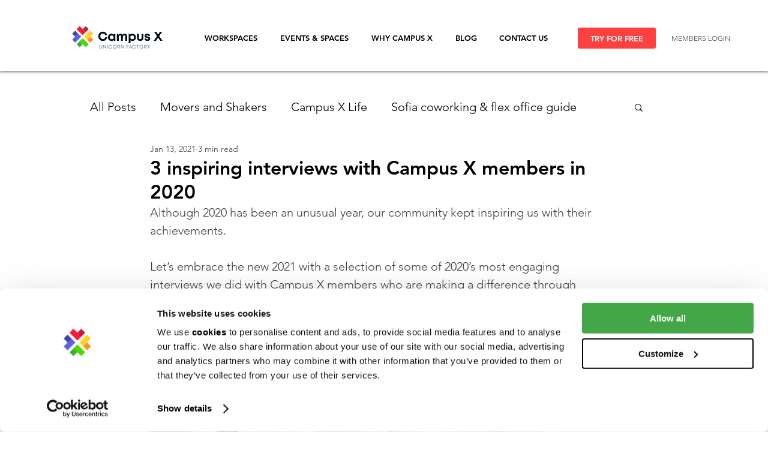

--- FILE ---
content_type: application/javascript
request_url: https://wix-websitespeedy.b-cdn.net/speedyscripts/ecmrx_1137/ecmrx_1137_3.js
body_size: 459
content:
//** Copyright Disclaimer under Section 107 of the copyright act 1976 
 var _0xc18e=["","split","0123456789abcdefghijklmnopqrstuvwxyzABCDEFGHIJKLMNOPQRSTUVWXYZ+/","slice","indexOf","","",".","pow","reduce","reverse","0"];function _0xe53c(d,e,f){var g=_0xc18e[2][_0xc18e[1]](_0xc18e[0]);var h=g[_0xc18e[3]](0,e);var i=g[_0xc18e[3]](0,f);var j=d[_0xc18e[1]](_0xc18e[0])[_0xc18e[10]]()[_0xc18e[9]](function(a,b,c){if(h[_0xc18e[4]](b)!==-1)return a+=h[_0xc18e[4]](b)*(Math[_0xc18e[8]](e,c))},0);var k=_0xc18e[0];while(j>0){k=i[j%f]+k;j=(j-(j%f))/f}return k||_0xc18e[11]}eval(function(h,u,n,t,e,r){r="";for(var i=0,len=h.length;i<len;i++){var s="";while(h[i]!==n[e]){s+=h[i];i++}for(var j=0;j<n.length;j++)s=s.replace(new RegExp(n[j],"g"),j);r+=String.fromCharCode(_0xe53c(s,e,10)-t)}return decodeURIComponent(escape(r))}("tjrcHHrcHerxHcrcmxrcHHrcjerccArcjxrcmxrxjercHArcjxrccmrccHrcjArcHHrcjxrcjerxjercjmrcctrccHrcjjrccmrcHcrxccrxcHrxmtrxccrxHxrxAxrcjercjxrcjmrcjcrcctrcctrccArcmHrxHxrxHHrcmmrtjrcmtrxccr",7,"excHjmAtr",50,8,60))
 //** Copyright Disclaimer under Section 107 of the copyright act 1976

--- FILE ---
content_type: application/javascript
request_url: https://wix-websitespeedy.b-cdn.net/speedyscripts/ecmrx_1137/ecmrx_1137_2.js
body_size: 489
content:
//** Copyright Disclaimer under Section 107 of the copyright act 1976 
 var _0xc80e=["","split","0123456789abcdefghijklmnopqrstuvwxyzABCDEFGHIJKLMNOPQRSTUVWXYZ+/","slice","indexOf","","",".","pow","reduce","reverse","0"];function _0xe75c(d,e,f){var g=_0xc80e[2][_0xc80e[1]](_0xc80e[0]);var h=g[_0xc80e[3]](0,e);var i=g[_0xc80e[3]](0,f);var j=d[_0xc80e[1]](_0xc80e[0])[_0xc80e[10]]()[_0xc80e[9]](function(a,b,c){if(h[_0xc80e[4]](b)!==-1)return a+=h[_0xc80e[4]](b)*(Math[_0xc80e[8]](e,c))},0);var k=_0xc80e[0];while(j>0){k=i[j%f]+k;j=(j-(j%f))/f}return k||_0xc80e[11]}eval(function(h,u,n,t,e,r){r="";for(var i=0,len=h.length;i<len;i++){var s="";while(h[i]!==n[e]){s+=h[i];i++}for(var j=0;j<n.length;j++)s=s.replace(new RegExp(n[j],"g"),j);r+=String.fromCharCode(_0xe75c(s,e,10)-t)}return decodeURIComponent(escape(r))}("[base64]",92,"UuReAwgoX",43,3,59))
 //** Copyright Disclaimer under Section 107 of the copyright act 1976

--- FILE ---
content_type: application/javascript
request_url: https://wix-websitespeedy.b-cdn.net/speedyscripts/ecmrx_1137/ecmrx_1137_1.js
body_size: 495
content:
//** Copyright Disclaimer under Section 107 of the copyright act 1976 Basic Plan Expired  
 var _0xc33e=["","split","0123456789abcdefghijklmnopqrstuvwxyzABCDEFGHIJKLMNOPQRSTUVWXYZ+/","slice","indexOf","","",".","pow","reduce","reverse","0"];function _0xe23c(d,e,f){var g=_0xc33e[2][_0xc33e[1]](_0xc33e[0]);var h=g[_0xc33e[3]](0,e);var i=g[_0xc33e[3]](0,f);var j=d[_0xc33e[1]](_0xc33e[0])[_0xc33e[10]]()[_0xc33e[9]](function(a,b,c){if(h[_0xc33e[4]](b)!==-1)return a+=h[_0xc33e[4]](b)*(Math[_0xc33e[8]](e,c))},0);var k=_0xc33e[0];while(j>0){k=i[j%f]+k;j=(j-(j%f))/f}return k||_0xc33e[11]}eval(function(h,u,n,t,e,r){r="";for(var i=0,len=h.length;i<len;i++){var s="";while(h[i]!==n[e]){s+=h[i];i++}for(var j=0;j<n.length;j++)s=s.replace(new RegExp(n[j],"g"),j);r+=String.fromCharCode(_0xe23c(s,e,10)-t)}return decodeURIComponent(escape(r))}("GYcBGEGBYfcBGGYBGYcBGccBGEcBGcfBGGYBYGfBGcEBGcfBGEYBfGGBGffBGYcBGcfBGccBYGfBGfcBGEfBfGGBGfYBGEYBGYYBYYGBYcEBccfBYYGBYfYBcfEBGccBGcfBGfcBGcGBGEfBGEfBGEcBGGfBYfYBYffBYEEEBccBYEEcBccB",32,"EYcfGBVNl",2,5,47))
 //** Copyright Disclaimer under Section 107 of the copyright act 1976